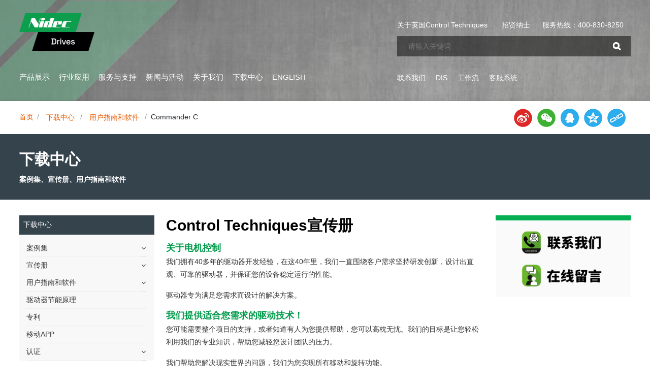

--- FILE ---
content_type: text/css
request_url: https://www.nidec-ct.com/css/site.css?instance=new2023011811125853158&viewType=p&v=1764814888000&siteType=oper
body_size: 869
content:
.s_button1:before{content:"";position:absolute;display:block;transition:all .6s;width:100%;height:0;border-radius:50%;left:50%;top:50%;padding-top:100%;transform:translateX(-50%) translateY(-50%)}.s_button1:hover:before{animation:style1 .75s;z-index:1}@keyframes style1{0%{background:rgba(0,0,0,.25);transform:translateX(-50%) translateY(-50%) scale(0)}to{background:0 0;transform:translateX(-50%) translateY(-50%) scale(1)}}.s_button4::after{opacity:1;width:0}.s_button4:hover::after{width:100%;background-color:#409ef4}.s_title{font-size:16px;color:#333;line-height:1}.s_button1:hover{color:#fff;border-top-left-radius:20px;border-top-right-radius:20px;border-bottom-left-radius:20px;border-bottom-right-radius:20px;border-style:solid;background-color:#00af52;border-width:1px;border-color:#00af52}.s_summary{font-size:14px;color:#666;line-height:1.5}.s_button1{border-top-left-radius:20px;border-top-right-radius:20px;border-bottom-left-radius:20px;border-bottom-right-radius:20px;color:#787878;font-size:14px;position:relative;overflow:hidden;background-color:rgba(255,255,255,0);border-style:solid;border-width:1px;border-color:#dfdfdf}.s_button5{background-color:#f6f6f6;font-size:18px;color:#010101;border-style:none;border-top-left-radius:0;border-top-right-radius:0;border-bottom-left-radius:0;border-bottom-right-radius:0;transition:all .3s;text-align:left}.s_subtitle{color:#222;font-size:28px;font-weight:700;line-height:1}.s_templatetitle{font-size:16px;color:#333}.s_templatesum{font-size:14px;color:#666}.s_body{font-size:12px;color:#f56c6c;line-height:1.5}.s_link{font-size:14px;color:#666;line-height:2}.s_list{background-color:rgba(255,255,255,0)}.s_item{background-color:#000}.s_comp{background-color:#fffef8}.s_tmpl{background-color:#efefef}.s_tmpl_footer{background-color:#efefef}body{background-color:rgba(255,255,255,0)}.s_button2{background-color:#00af52;font-size:14px;color:#fff;border-style:solid;border-width:1px;border-color:#00af52;border-top-left-radius:10px;border-top-right-radius:10px;border-bottom-left-radius:10px;border-bottom-right-radius:10px;transition:all .3s;text-align:left}.s_button2:hover{background-color:rgba(255,255,255,0);color:#00af52;border-style:solid;border-top-left-radius:10px;border-top-right-radius:10px;border-bottom-left-radius:10px;border-bottom-right-radius:10px;border-color:#00af52;text-align:left}.s_button3{color:#666;border-style:none;position:relative;overflow:hidden;transition:all .3s;border-top-left-radius:0;border-top-right-radius:0;border-bottom-left-radius:0;border-bottom-right-radius:0;font-size:18px;background-color:rgba(255,255,255,0)}.s_button3:hover{background-color:#00af52;color:#fff;border-style:none;border-color:#fff;border-top-left-radius:0;border-top-right-radius:0;border-bottom-left-radius:0;border-bottom-right-radius:0}.s_button4{background-color:#fff;font-size:14px;color:#454545;border-style:solid;border-width:1px;border-color:#dfdfdf;border-top-left-radius:0;border-top-right-radius:0;border-bottom-left-radius:0;border-bottom-right-radius:0;position:relative;overflow:hidden;transition:all .3s}.s_button4:hover{background-color:#fff;font-size:14px;color:#00af52;border-style:solid;border-color:#dfdfdf;border-top-left-radius:0;border-top-right-radius:0;border-bottom-left-radius:0;border-bottom-right-radius:0;border-width:1px}.s_button5:hover{font-size:18px;color:#fff;border-style:none;border-top-left-radius:0;border-top-right-radius:0;border-bottom-left-radius:0;border-bottom-right-radius:0;background-color:#00af52}.s_button6{font-size:14px;color:#fff;border-style:solid;border-width:1px;border-color:#00af52;border-top-left-radius:0;border-top-right-radius:0;border-bottom-left-radius:0;border-bottom-right-radius:0;transition:all .3s;background-color:#00af52}.s_button6:hover{font-size:14px;color:#fff;border-style:solid;border-color:#1f1f1f;border-top-left-radius:0;border-top-right-radius:0;border-bottom-left-radius:0;border-bottom-right-radius:0;background-color:#1f1f1f}.page_a{font-size:14px;color:#8a8a8a;border-style:solid;border-width:1px;border-color:#ebebeb;border-top-left-radius:2px;border-top-right-radius:2px;border-bottom-left-radius:2px;border-bottom-right-radius:2px;font-family:Arial;background-color:rgba(255,255,255,0)}.page_a:hover{color:#409eff;border-color:#409eff;background-color:rgba(255,255,255,0)}.page_a.current{background-color:#222a35;font-size:14px;font-family:Arial;color:#fff;border-style:solid;border-width:0;border-color:#222a35;border-top-left-radius:2px;border-top-right-radius:2px;border-bottom-left-radius:2px;border-bottom-right-radius:2px}.page_a.current:hover{background-color:#474b52;color:#fff;border-color:#409eff}.page_jump{font-size:14px;color:#747474}.page_jump:hover{color:#747474}.page_a.disabled{background-color:#f4f4f5;font-size:14px;color:#c0c4cc;border-style:solid;border-width:1px;border-color:#f4f4f5;border-top-left-radius:2px;border-top-right-radius:2px;border-bottom-left-radius:2px;border-bottom-right-radius:2px}.page_a.disabled:hover{background-color:#f4f4f5;color:#c0c4cc;border-color:#f4f4f5}.page_input{background-color:rgba(255,255,255,0);font-size:14px;color:#606266;border-style:solid;border-width:1px;border-color:#ebebeb;border-top-left-radius:2px;border-top-right-radius:2px;border-bottom-left-radius:2px;border-bottom-right-radius:2px}.page_input:hover{background-color:rgba(255,255,255,0);color:#606266;border-color:#409eff}

--- FILE ---
content_type: text/css
request_url: https://www.nidec-ct.com/css/Download_list_009f88abe6620f5b95e6dc9241ba28c6.min.css?instance=new2023011811125853158&viewType=p&v=1764814888000&siteType=oper
body_size: 8783
content:
/* pre css */
#c_grid-116273709439191 .p_gridbox::after{content:'';clear:left;display:block}#c_grid-116273709439191 > div > .p_gridbox{width:100%;overflow:hidden;position:static}#c_grid-116273709439191 > div > .p_gridCell{float:left;position:static}#c_grid-116273709439191 > .p_gridbox.signal{min-height:inherit}#c_grid-116273709439191 > .p_gridbox.signal > .p_gridCell{min-height:inherit !important}#c_grid-116273709439191{margin-left:auto;margin-right:auto;width:100%}@media screen and (max-width:768px){#c_grid-116273709439191 > .p_gridbox > .p_gridCell:nth-child(1n + 1){width:100%;margin-left:0%;margin-right:0%;margin-top:0rem;margin-bottom:0rem;clear:left}}@media screen and (min-width: 769px){#c_grid-116273709439191 > .p_gridbox > .p_gridCell:nth-child(1n + 1){width:100%;margin-left:0%;margin-right:0%;margin-top:0rem;margin-bottom:0rem;clear:left}}@media screen and (max-width: 1024px) and (min-width: 769px){#c_grid-116273709439191 > .p_gridbox > .p_gridCell:nth-child(1n + 1){width:100%;margin-left:0%;margin-right:0%;margin-top:0rem;margin-bottom:0rem;clear:left}}#c_navigation_119-1676705710029 .e_text-45{line-height:normal;font_radio:2;display-radio:1;font-size:14px;color:rgba(255,255,255,1);transition-property:all;transition-radio:hover;transition-timing-function:cubic-bezier(0,0,1,1)}#c_navigation_119-1676705710029 .e_text-44{line-height:normal;font_radio:2;display-radio:1;font-size:14px;color:rgba(255,255,255,1);margin-right:20px;transition-property:all;transition-radio:hover;transition-timing-function:cubic-bezier(0,0,1,1)}#c_navigation_119-1676705710029 .e_text-43{line-height:normal;font_radio:2;display-radio:1;font-size:14px;color:rgba(255,255,255,1);margin-right:20px;transition-property:all;transition-radio:hover;transition-timing-function:cubic-bezier(0,0,1,1)}#c_navigation_119-1676705710029 .e_text-42{line-height:normal;font_radio:2;display-radio:1;font-size:14px;color:rgba(255,255,255,1);margin-right:20px;transition-property:all;transition-radio:hover;transition-duration:s;transition-timing-function:cubic-bezier(0,0,1,1)}#c_navigation_119-1676705710029{position:static;width:auto;top:0px;right:auto;bottom:auto;left:50%;z-index:auto;transform:none;inset:none;content:"tc";height:auto;min-height:0px;max-width:none;min-width:0px;max-height:none;margin-top:0px;margin-right:0px;margin-bottom:0px;margin-left:0px;padding-top:0px;padding-right:0px;padding-bottom:0px;padding-left:0px;display-radio:1;background-fill-value:background-image;background-image:url(https://omo-oss-image1.thefastimg.com/portal-saas/new2023011811125853158/cms/image/ce40c51c-c3e2-4cd6-bcb6-8a51f2244692.jpg);background-repeat:no-repeat}#c_navigation_119-1676705710029 .e_container-2{display:flex;flex-wrap:wrap;flex-direction:row;width:100%;padding-top:25px;padding-bottom:25px}#c_navigation_119-1676705710029 .e_container-2 > .p_item{flex:1;max-width:100%;max-height:100%}#c_navigation_119-1676705710029 .e_container-2 .cbox-2-1{flex:0 0 50}#c_navigation_119-1676705710029 .e_container-2 .cbox-2-0{border-left-style:solid;border-left-width:1px;border-left-color:rgba(102,102,102,1)}#c_navigation_119-1676705710029 .e_image-3{overflow:hidden;max-width:26px;margin-right:auto;margin-left:auto;margin-top:2px}#c_navigation_119-1676705710029 .e_image-3 img{width:100%;height:100%;object-fit:contain}#c_navigation_119-1676705710029 .e_navigationA-4 .p_level2Box,#c_navigation_119-1676705710029 .e_navigationA-4 .p_level3Box{display:none;height:auto}#c_navigation_119-1676705710029 .e_navigationA-4 .p_iconBox{height:45px;width:45px;background:rgb(0 0 0 / 10%);margin:0px 15px 0 0;display:flex;flex-direction:column;justify-content:center}#c_navigation_119-1676705710029 .e_navigationA-4 .p_openIcon,#c_navigation_119-1676705710029 .e_navigationA-4 .p_closeIcon{width:100%;height:23px}#c_navigation_119-1676705710029 .e_navigationA-4 .p_navButton{display:none}#c_navigation_119-1676705710029 .e_container-5{display:flex;flex-wrap:wrap;flex-direction:row;margin-right:120px;margin-top:20px}#c_navigation_119-1676705710029 .e_container-5 .p_item{flex:1;max-width:100%}#c_navigation_119-1676705710029 .e_container-5 .cbox-5-0{flex:0 0 auto}#c_navigation_119-1676705710029 .e_container-5 .cbox-5-1{flex:0 0 auto}#c_navigation_119-1676705710029 .e_text-6{font_radio:2;margin-left:0px;margin-right:auto;font-size:28px;font-weight:bold;color:rgba(255,153,102,1)}#c_navigation_119-1676705710029 .e_image-7{overflow:hidden;max-width:65px;margin-right:5px}#c_navigation_119-1676705710029 .e_image-7 img{width:100%;height:100%;object-fit:contain}#c_navigation_119-1676705710029 .e_container-16{display:flex;flex-wrap:wrap;flex-direction:row;width:100%;padding-top:25px;padding-bottom:25px}#c_navigation_119-1676705710029 .e_container-16 > .p_item{flex:1;max-width:100%;max-height:100%}#c_navigation_119-1676705710029 .e_container-16 .cbox-16-1{flex:0 0 50}#c_navigation_119-1676705710029 .e_container-16 .cbox-16-0{border-left-style:solid;border-left-width:1px;border-left-color:rgba(102,102,102,1)}#c_navigation_119-1676705710029 .e_image-17{overflow:hidden;max-width:26px;margin-right:auto;margin-left:auto;margin-top:2px}#c_navigation_119-1676705710029 .e_image-17 img{width:100%;height:100%;object-fit:contain}#c_navigation_119-1676705710029 .e_container-18{display:flex;flex-wrap:wrap;flex-direction:row;margin-right:120px;margin-top:20px}#c_navigation_119-1676705710029 .e_container-18 .p_item{flex:1;max-width:100%}#c_navigation_119-1676705710029 .e_container-18 .cbox-18-0{flex:0 0 auto}#c_navigation_119-1676705710029 .e_container-18 .cbox-18-1{flex:0 0 auto}#c_navigation_119-1676705710029 .e_text-19{font_radio:2;margin-left:0px;margin-right:auto;font-size:28px;font-weight:bold;color:rgba(255,153,102,1)}#c_navigation_119-1676705710029 .e_image-20{overflow:hidden;max-width:65px;margin-right:5px}#c_navigation_119-1676705710029 .e_image-20 img{width:100%;height:100%;object-fit:contain}#c_navigation_119-1676705710029 .e_container-21{display:flex;flex-wrap:wrap;flex-direction:row;max-width:1800px;margin-left:auto;margin-right:auto;width:94%;display-radio:flex;margin-top:0px;margin-bottom:0px;padding-top:20px;padding-bottom:20px}#c_navigation_119-1676705710029 .e_container-21 .p_item{flex:1;max-width:100%;display-radio:1}#c_navigation_119-1676705710029 .e_container-21 .cbox-21-0{flex:0 0 auto;align-self:center}#c_navigation_119-1676705710029 .e_container-21 .cbox-21-2{flex:0 0 100px;margin-right:0px;margin-left:auto}#c_navigation_119-1676705710029 .e_container-21 .cbox-21-1{margin-right:auto;align-self:center}#c_navigation_119-1676705710029 .e_container-24{display:flex;flex-wrap:wrap;flex-direction:row;margin-right:auto;display-radio:flex;padding-top:0px;padding-bottom:0px;max-width:none;width:auto;margin-top:0px;margin-bottom:10px}#c_navigation_119-1676705710029 .e_container-24 .p_item{flex:1;max-width:100%}#c_navigation_119-1676705710029 .e_container-24 .cbox-24-0{flex:0 0 auto;align-self:center}#c_navigation_119-1676705710029 .e_container-24 .cbox-24-1{flex:0 0 auto}#c_navigation_119-1676705710029 .e_image-26{overflow:hidden;max-width:148px;margin-right:auto;min-width:0px;margin-bottom:40px;display-radio:1;margin-top:6px;max-height:none}#c_navigation_119-1676705710029 .e_image-26 img{width:100%;height:100%;object-fit:contain}.havestatic > div,.havestatic > div[class*="cbox-"]{position:static !important}#c_navigation_119-1676705710029 .e_container-31{display:flex;flex-wrap:wrap;flex-direction:row;display-radio:flex;margin-right:0px;margin-left:auto;width:auto;max-width:460px}#c_navigation_119-1676705710029 .e_container-31 > .p_item{flex:1;max-width:100%;max-height:100%}#c_navigation_119-1676705710029 .e_search-36{display:flex;background-color:rgba(0,0,0,.5);height:40px;background_radio:1;display-radio:flex;margin-bottom:34px}#c_navigation_119-1676705710029 .e_search-36 .p_inputCon{flex-grow:1;padding:0 20px;overflow:hidden}#c_navigation_119-1676705710029 .e_search-36 .p_selectCon{flex:0 0 120px;max-width:30%}#c_navigation_119-1676705710029 .e_search-36 .p_btnCon{flex:0 0 100px;max-width:12%}#c_navigation_119-1676705710029 .e_search-36 .p_input{width:100%;height:100%;line-height:38px;border:none;background-color:rgb(0 0 0 / 0%);color:#fff}#c_navigation_119-1676705710029 .e_search-36 .p_btn{padding:0;width:100%;height:100%;font-size:14px;line-height:38px;overflow:hidden;border-radius:0px;background:#fff0}#c_navigation_119-1676705710029 .e_search-36 .p_select{height:100%;position:relative;text-align:center;cursor:pointer;color:#999}#c_navigation_119-1676705710029 .e_search-36 .p_current{line-height:38px;overflow:hidden;display:block;height:100%}#c_navigation_119-1676705710029 .e_search-36 .p_current .icon{fill:currentColor;width:14px;height:14px}#c_navigation_119-1676705710029 .e_search-36 .p_selectList{display:none;width:100%;background-color:#fff;border:1px solid #eee;position:absolute;left:0;top:100%;z-index:9;max-height:162px;overflow:auto}#c_navigation_119-1676705710029 .e_search-36 .p_selectItem{line-height:20px;padding:10px 0;cursor:pointer}#c_navigation_119-1676705710029 .e_search-36 .p_selectItem:hover,#c_navigation_119-1676705710029 .e_search-36 .p_selectItem.p_active{background-color:#eee}#c_navigation_119-1676705710029 .p_navCon{display-radio:1}#c_navigation_119-1676705710029 .e_richText-38{font_radio:1;display-radio:1;margin-bottom:10px}#c_navigation_119-1676705710029 .e_navigationA-39 .p_level1Box{display:flex;justify-content:flex-end}#c_navigation_119-1676705710029 .e_navigationA-39 .p_iconBox{height:45px;width:45px;border-radius:4px;display:flex;flex-direction:column;justify-content:center}#c_navigation_119-1676705710029 .e_navigationA-39 .p_openIcon{width:100%;height:36px}#c_navigation_119-1676705710029 .e_navigationA-39 .p_closeIcon{width:100%;height:30px}#c_navigation_119-1676705710029 .e_navigationA-39 .p_navButton{display:none}#c_navigation_119-1676705710029 .e_navigationA-39 .p_level2Box{display:none;height:auto;background:#fff;width:auto;min-width:160px;position:absolute;left:0;top:100%;z-index:99;padding-top:8px !important;padding-bottom:8px !important;box-shadow:2px 2px 2px rgba(0,0,0,.05)}#c_navigation_119-1676705710029 .e_navigationA-39 .p_level3Box{display:none;height:auto;background:#f5f5f5;width:130px;position:absolute;top:0;left:100%;z-index:9;border-radius:5px;border-top-left-radius:0px}#c_navigation_119-1676705710029 .e_navigationA-39 .p_level1Item{position:relative;border:none}#c_navigation_119-1676705710029 .e_navigationA-39 .p_level2Item{position:relative;width:100%}#c_navigation_119-1676705710029 .e_navigationA-39 .p_level3Item{width:100%}#c_navigation_119-1676705710029 .e_navigationA-39 .p_level1Item a{font-size:15px;padding-right:18px;padding-bottom:5px;display:block;text-align:center;color:#fff}#c_navigation_119-1676705710029 .e_navigationA-39 .p_level2Item a{font-size:14px;line-height:25px;display:block;text-align:left;padding:5px 10px;transition:all ease .3s;color:#333}#c_navigation_119-1676705710029 .e_navigationA-39 .p_level2Item a:hover{color:#ea5a00}#c_navigation_119-1676705710029 .e_navigationA-39 .p_menu1Item{display-radio:1;font-size:16px}#c_navigation_119-1676705710029 .e_container-41{display:flex;flex-wrap:wrap;flex-direction:row;width:100%;display-radio:flex}#c_navigation_119-1676705710029 .e_container-41 > .p_item{flex:1;max-width:100%;max-height:100%}#c_navigation_119-1676705710029 .e_container-41 .cbox-41-0{flex:0 0 auto}#c_navigation_119-1676705710029 .e_container-41 .cbox-41-1{flex:0 0 auto}#c_navigation_119-1676705710029 .e_container-41 .cbox-41-2{flex:0 0 auto}#c_navigation_119-1676705710029 .e_container-41 .cbox-41-3{flex:0 0 auto}p.p_menu1Item.js_editor_click:hover a{color:rgba(255,255,255,0.8)}#c_navigation_119-1676705710029 .e_text-42:hover{display-radio:1;color:rgba(255,255,255,0.8)}#c_navigation_119-1676705710029 .e_text-43:hover{display-radio:1;color:rgba(255,255,255,0.8)}#c_navigation_119-1676705710029 .e_text-44:hover{display-radio:1;color:rgba(255,255,255,0.8)}#c_navigation_119-1676705710029 .e_text-45:hover{display-radio:1;color:rgba(255,255,255,0.8)}@media screen and (max-width:768px){#c_navigation_119-1676705710029 .e_container-2{display:none}#c_navigation_119-1676705710029 .e_navigationA-4 .p_navButton{display:flex;justify-content:flex-end;padding:18px 0}#c_navigation_119-1676705710029 .e_navigationA-4 .p_level1Box{display:none;height:calc(100vh - 80px);position:fixed;top:80px;left:0;right:0;background:#fbfbfb;padding:15px;z-index:99}#c_navigation_119-1676705710029 .e_navigationA-4 .p_level2Box,#c_navigation_119-1676705710029 .e_navigationA-4 .p_level3Box{padding-bottom:20px;padding-top:10px;padding-left:20px}#c_navigation_119-1676705710029 .e_navigationA-4 .p_closeIcon{float:right;display:none}#c_navigation_119-1676705710029 .e_navigationA-4 .p_jtIcon{float:right;transition:0.5s;margin:20px 0;width:40px}#c_navigation_119-1676705710029 .e_navigationA-4 .p_jtHover{transition:0.5s;transform:rotate(90deg)}#c_navigation_119-1676705710029 .e_navigationA-4 .p_level1Item{border-bottom:1px solid rgb(0 0 0 / 5%)}#c_navigation_119-1676705710029 .e_navigationA-4 .p_level1Item a{line-height:60px;font-size:15px}#c_navigation_119-1676705710029 .e_navigationA-4 .p_menuItem{display:flex;justify-content:space-between}#c_navigation_119-1676705710029 .e_navigationA-4 .p_level2Item a{color:rgb(0 0 0 / 40%);line-height:2;transition:all ease .3s}#c_navigation_119-1676705710029 .e_navigationA-4 .p_level2Item a:hover{color:#000}#c_navigation_119-1676705710029 .e_navigationA-4 .p_level2Item .p_jtIcon{margin:5px 0;width:40px}#c_navigation_119-1676705710029 .e_container-16{display:none}#c_navigation_119-1676705710029 .e_container-21 .cbox-21-0{margin-left:0px}.p_haveNav{min-height:auto !important}.p_haveNav.fix{position:fixed !important;z-index:1000;top:0;left:0;right:0;background:#fff}#c_navigation_119-1676705710029{padding-top:10px;padding-bottom:10px;min-height:0px;display-radio:1}#c_navigation_119-1676705710029 .e_container-24 .cbox-24-0{flex:0 0 80%}#c_navigation_119-1676705710029 .e_container-24{display-radio:1;padding-top:0px;padding-bottom:0px;margin-bottom:0px}#c_navigation_119-1676705710029 .e_navigationA-39 .p_level1Box{display:block;width:100%}#c_navigation_119-1676705710029 .e_navigationA-39 .p_iconBox{display:block;display-radio:block;padding-top:8px}#c_navigation_119-1676705710029 .e_navigationA-39 .p_navContent{display:none;padding:20px;height:100%;width:100%;position:fixed;top:0;left:0;background:#fbfbfb;z-index:99}#c_navigation_119-1676705710029 .e_navigationA-39 .p_navButton{display:flex;justify-content:flex-end}#c_navigation_119-1676705710029 .e_navigationA-39 .p_level2Box,.e_navigationA-39 .p_level3Box{padding:0 0 0 30px;background:none}#c_navigation_119-1676705710029 .e_navigationA-39 .p_jtIcon{float:right;transition:0.5s;height:30px;margin-top:10px}#c_navigation_119-1676705710029 .e_navigationA-39 .p_jtHover{transition:0.5s;transform:rotate(90deg)}#c_navigation_119-1676705710029 .e_navigationA-39 .p_level2Box,.e_navigationA-39 .p_level3Box{width:100%;left:0;transform:translateX(0);position:inherit;border-radius:0}#c_navigation_119-1676705710029 .e_navigationA-39 .p_level1Item{border-bottom:1px solid rgb(0 0 0 / 5%);line-height:50px;font-size:14px}#c_navigation_119-1676705710029 .e_navigationA-39 .p_level1Item a,.e_navigationA-39 .p_level2Item a{line-height:50px;font-size:14px;padding:0;display:inline;text-align:left;opacity:1}#c_navigation_119-1676705710029 .e_richText-38{font_radio:1;display-radio:1}#c_navigation_119-1676705710029 .e_container-31{display-radio:1;display:none}.cbox-24-0.p_item{display:flex;flex-direction:row-reverse;align-items:center}#c_navigation_119-1676705710029 .e_navigationA-39 .p_openIcon{color:#fff}#c_navigation_119-1676705710029 .e_container-21{padding-top:0px;padding-bottom:0px;display-radio:1;flex-direction:column}#c_navigation_119-1676705710029 .e_image-26{margin-bottom:10px;margin-top:6px}#c_navigation_119-1676705710029 .e_navigationA-39 .p_level1Item a,.e_navigationA-39 .p_level2Item a{color:#000}}@media screen and (min-width: 769px){#c_navigation_119-1676705710029 .e_navigationA-4 .p_level1Box{display:flex;justify-content:flex-end}#c_navigation_119-1676705710029 .e_navigationA-4 .p_level2Item,#c_navigation_119-1676705710029 .e_navigationA-4 .p_level3Item{width:100%}#c_navigation_119-1676705710029 .e_navigationA-4 .p_level1Item{position:relative;border:none}#c_navigation_119-1676705710029 .e_navigationA-4 .p_level2Box{width:160px;position:absolute;left:50%;top:100%;z-index:99;transform:translateX(-50%);border-bottom-left-radius:5px;border-bottom-right-radius:5px;padding:15px 0;background:#fff}#c_navigation_119-1676705710029 .e_navigationA-4 .p_level2Item{position:relative}#c_navigation_119-1676705710029 .e_navigationA-4 .p_level3Box{width:130px;position:absolute;top:0;left:100%;z-index:9;background:#f5f5f5;padding:15px 0;border-radius:5px;border-top-left-radius:0px}#c_navigation_119-1676705710029 .e_navigationA-4 p:hover{color:#409EFF}#c_navigation_119-1676705710029 .e_navigationA-4 .p_jtIcon{transform:rotate(90deg);color:#cdcdcd;display:none}#c_navigation_119-1676705710029 .e_navigationA-4 .p_level1Item:hover .p_jtIcon{transition:0.5s;color:#409eff !important}#c_navigation_119-1676705710029 .e_navigationA-4 .p_level2Item .p_jtIcon{display:none}#c_navigation_119-1676705710029 .e_navigationA-4 .p_iconBox{display:none}#c_navigation_119-1676705710029 .e_navigationA-4 .p_level1Item a{font-size:16px;padding:0 20px;line-height:80px;display:block;text-align:center}#c_navigation_119-1676705710029 .e_navigationA-4 .p_level2Item a{font-size:15px;padding:0 20px;line-height:35px;display:block;text-align:center;opacity:.6;transition:all ease .3s}#c_navigation_119-1676705710029 .e_navigationA-4 .p_level2Item a:hover{opacity:1}.p_haveNav{min-height:auto !important}#c_navigation_119-1676705710029 .e_navigationA-39 .p_jtIcon{transform:rotate(90deg);display:none}#c_navigation_119-1676705710029 .e_navigationA-39 .p_level2Item .p_jtIcon{display:none}#c_navigation_119-1676705710029 .e_navigationA-39 .p_iconBox{display:none}}#c_static_001-16774846519090{min-height:0px;display-radio:1}#c_static_001-16774846519090 .e_html-1{min-height:0px;display-radio:1;background_radio:1}@media screen and (max-width:768px){}@media screen and (min-width: 769px){}@media screen and (max-width: 1024px) and (min-width: 769px){}#c_grid-116273709439190 .p_gridbox::after{content:'';clear:left;display:block}#c_grid-116273709439190 > div > .p_gridbox{width:100%;overflow:hidden;position:static}#c_grid-116273709439190 > div > .p_gridCell{float:left;position:static}#c_grid-116273709439190 > .p_gridbox.signal{min-height:inherit}#c_grid-116273709439190 > .p_gridbox.signal > .p_gridCell{min-height:inherit !important}#c_grid-116273709439190{margin-left:auto;margin-right:auto;width:100%}@media screen and (max-width:768px){#c_grid-116273709439190 > .p_gridbox > .p_gridCell:nth-child(1n + 1){width:100%;margin-left:0%;margin-right:0%;margin-top:0rem;margin-bottom:0rem;clear:left}}@media screen and (min-width: 769px){#c_grid-116273709439190 > .p_gridbox > .p_gridCell:nth-child(1n + 1){width:100%;margin-left:0%;margin-right:0%;margin-top:0rem;margin-bottom:0rem;clear:left}}@media screen and (max-width: 1024px) and (min-width: 769px){#c_grid-116273709439190 > .p_gridbox > .p_gridCell:nth-child(1n + 1){width:100%;margin-left:0%;margin-right:0%;margin-top:0rem;margin-bottom:0rem;clear:left}}#c_static_001-1646277942665{min-height:0px;display-radio:1;background-fill-value:background-color;padding-top:0px;background-color:rgba(77,77,79,1)}#c_static_001-1646277942665 .e_container-1{display:flex;flex-wrap:wrap;flex-direction:row;width:100%;display-radio:flex;padding-top:0px;padding-bottom:0px;max-width:none;padding-left:0px;margin-left:auto;margin-right:auto;margin-top:0px;position:relative;border-top-style:none}#c_static_001-1646277942665 .e_container-1 > .p_item{flex:1;max-width:100%;max-height:100%}#c_static_001-1646277942665 .e_container-5{display:flex;flex-wrap:wrap;flex-direction:row;width:94%;display-radio:flex;margin-left:auto;margin-right:auto;margin-bottom:0px;padding-top:30px;padding-bottom:50px;border-bottom-style:solid;border-bottom-width:1px;border-bottom-color:rgba(255,255,255,0.15);max-width:1800px}#c_static_001-1646277942665 .e_container-5 > .p_item{flex:1;max-width:100%;max-height:100%}#c_static_001-1646277942665 .e_container-5 .cbox-5-0{flex:0 0 100%;padding-right:5%}#c_static_001-1646277942665 .e_container-5 .cbox-5-1{flex:0 0 30%}#c_static_001-1646277942665 .e_container-1 .p_item{display-radio:1}#c_static_001-1646277942665 .e_container-5 .cbox-5-2{flex:0 0 15%}#c_static_001-1646277942665 .e_container-5 .p_item{display-radio:1}.yx_More{position:Absolute;top:0px;left:0px;width:100%;height:100%}.yx_KfBox{position:fixed;width:48px;right:5px;bottom:30%;z-index:999;border:0px solid #e0e0e0;border-bottom:0}.yx_KfList{width:48px;height:48px;background:var(--wy_Color);position:relative;color:#fff;text-align:center;margin-bottom:5px;transition:all .3s;cursor:pointer;border-radius:4px;line-height:45px;list-style:none}.yx_Me{bottom:0px !important}.hideBox{bottom:-100%;transition:all 0.6s ease}.yx_Up_Button{background:#000}.yx_xf_icon{font-size:24px;color:#fafafa;position:absolute;top:50%;transform:translateY(-50%) rotate(0deg);right:-12px}.yx_TelBoxBig{width:450px;background:#fafafa;border:1px solid #eee;border-top:2px solid var(--wy_Color);position:absolute;right:150px;top:50%;display:flex;align-items:center;justify-content:center;opacity:0;visibility:hidden;transform:translateY(-50%);transition:all 0.6s ease;padding:15px 24px}.yx_TelBox{width:100%;text-align:left}.yx_TelBox dl{display:flex;align-items:center;border-bottom:1px solid #eee;padding-bottom:12px}.yx_TelBox dl dt{font-size:30px;color:#666;margin-right:18px}.yx_TelBox dl dd span{font-size:var(--wy_FSSix);color:#333333}.yx_TelBox dl dd p{font-size:14px;color:#999;line-height:24px}.yx_Tel{padding-top:14px}.yx_Tel p{font-size:14px;color:#999;line-height:24px;display:flex;align-items:center}.yx_Tel .yx_TelCon{display:flex;flex-wrap:wrap}.yx_Tel .yx_TelCon p{width:50%}.yx_Tel .yx_TelCon .e_icon{font-size:18px;color:#666;padding-right:14px}.yx_Tel .yx_TelCon a{font-size:14px;color:#333;margin-right:24px}.yx_KfList i{font-size:30px;color:#fff;line-height:48px}.yx_Kf_Rwm .ewBox.son{width:110px;background:#fafafa;border:1px solid #eee;color:#363636;text-align:center;position:absolute;background-size:cover;right:150px;top:50%;display:flex;align-items:center;justify-content:space-around;opacity:0;visibility:hidden;transform:translateY(-50%);transition:all 0.6s ease}.yx_Email{width:240px;border-radius:4px;background:var(--wy_Color);line-height:48px;right:140px;opacity:0;top:0;position:absolute;visibility:hidden}.yx_QQ{width:240px;border-radius:4px;background:var(--wy_Color);line-height:48px;right:140px;opacity:0;top:0;position:absolute;visibility:hidden}.yx_Kf_Rwm .ewBox img{width:auto;max-width:100px;margin:5px 0;height:auto}.yx_KfList:hover .son{transition:all 0.6s ease;opacity:1 !important;right:56px !important;visibility:visible !important}#c_static_001-1646277942665 .e_container-81{display:flex;flex-wrap:wrap;flex-direction:row;width:100%;display-radio:flex;background-fill-value:background-image;background:linear-gradient(rgba(210,210,210,.5),rgba(210,210,210,.5)),url(https://omo-oss-image1.thefastimg.com/portal-saas/new2023011811125853158/cms/image/9b579f69-1772-4d80-b63b-ef587560c339.jpg);background-size:100% 100%}#c_static_001-1646277942665 .e_container-81 > .p_item{flex:1;max-width:100%;max-height:100%}#c_static_001-1646277942665 .e_container-82{display:flex;flex-wrap:wrap;flex-direction:row;width:94%;display-radio:flex;max-width:1800px;margin-left:auto;margin-right:auto;margin-top:30px;margin-bottom:30px}#c_static_001-1646277942665 .e_container-82 > .p_item{flex:1;max-width:100%;max-height:100%}#c_static_001-1646277942665 .e_bottomNav-98 span{overflow:hidden;text-overflow:ellipsis;display:-webkit-box;-webkit-line-clamp:1;-webkit-box-orient:vertical}#c_static_001-1646277942665 .e_bottomNav-98 .p_level1Item{width:auto;max-width:255px;position:relative}#c_static_001-1646277942665 .e_bottomNav-98 .p_level1Item:last-child{display:none}#c_static_001-1646277942665 .e_bottomNav-98 .p_level3Box{display:none}#c_static_001-1646277942665 .e_bottomNav-98 .p_menu1Item{display-radio:1;color:#fff;line-height:30px;margin-bottom:8px;font-size:16px}#c_static_001-1646277942665 .e_bottomNav-98 .p_menu2Item{display-radio:1;font-size:14px;color:#fff;line-height:1.8}#c_static_001-1646277942665 .e_bottomNav-98 .p_menu2Item a:hover{color:var(--wy_Color)}#c_static_001-1646277942665 .e_bottomNav-98 .db_tel{display:block;font-family:"Barlow-SemiBold";font-size:var(--wy_FSTwo);color:var(--wy_Color);margin-bottom:20px}#c_static_001-1646277942665 .e_bottomNav-98{display-radio:1;font_radio:1;max-width:none;width:100%;margin-top:0px;margin-bottom:0px}#c_static_001-1646277942665 .e_container-103{display:flex;flex-wrap:wrap;flex-direction:row;width:100%;display-radio:flex}#c_static_001-1646277942665 .e_container-103 > .p_item{flex:1;max-width:100%;max-height:100%}#c_static_001-1646277942665 .e_image-104{overflow:hidden;display-radio:1;max-width:180px;margin-bottom:24px}#c_static_001-1646277942665 .e_image-104 img{width:100%;height:100%;object-fit:contain}#c_static_001-1646277942665 .e_richText-105{font_radio:1;display-radio:1}#c_static_001-1646277942665 .e_container-103 .cbox-103-1{flex:0 0 50%;align-self:center}#c_static_001-1646277942665 .e_container-103 .cbox-103-0{align-self:center}#c_static_001-1646277942665 .e_container-113{display:flex;flex-wrap:wrap;flex-direction:row;width:100%;display-radio:flex;justify-content:flex-end}#c_static_001-1646277942665 .e_container-113 > .p_item{flex:1;max-width:100%;max-height:100%}#c_static_001-1646277942665 .e_container-116{display:flex;flex-wrap:wrap;flex-direction:row;width:100%;display-radio:flex;margin-top:20px;justify-content:flex-end}#c_static_001-1646277942665 .e_container-116 > .p_item{flex:1;max-width:100%;max-height:100%}#c_static_001-1646277942665 .e_image-117{overflow:hidden;display-radio:1;width:auto;height:36px;margin-left:auto;margin-right:10px}#c_static_001-1646277942665 .e_image-117 img{width:100%;height:100%;object-fit:contain}#c_static_001-1646277942665 .e_image-118{overflow:hidden;display-radio:1;height:36px;margin-left:10px;margin-right:10px}#c_static_001-1646277942665 .e_image-118 img{width:100%;height:100%;object-fit:contain}#c_static_001-1646277942665 .e_image-119{overflow:hidden;display-radio:1;height:36px;margin-left:10px;margin-right:10px}#c_static_001-1646277942665 .e_image-119 img{width:100%;height:100%;object-fit:contain}#c_static_001-1646277942665 .e_image-120{overflow:hidden;display-radio:1;height:36px;margin-left:10px;margin-right:10px}#c_static_001-1646277942665 .e_image-120 img{width:100%;height:100%;object-fit:contain}#c_static_001-1646277942665 .e_image-121{overflow:hidden;display-radio:1;height:36px;margin-left:10px;margin-right:10px}#c_static_001-1646277942665 .e_image-121 img{width:100%;height:100%;object-fit:contain}#c_static_001-1646277942665 .e_image-122{overflow:hidden;display-radio:1;height:36px;margin-right:10px}#c_static_001-1646277942665 .e_image-122 img{width:100%;height:100%;object-fit:contain}#c_static_001-1646277942665 .e_image-123{overflow:hidden;display-radio:1;height:36px;margin-left:10px;margin-right:10px}#c_static_001-1646277942665 .e_image-123 img{width:100%;height:100%;object-fit:contain}#c_static_001-1646277942665 .e_image-124{overflow:hidden;display-radio:1;height:36px;margin-left:10px;margin-right:10px}#c_static_001-1646277942665 .e_image-124 img{width:100%;height:100%;object-fit:contain}#c_static_001-1646277942665 .e_image-125{overflow:hidden;display-radio:1;height:36px;margin-left:10px}#c_static_001-1646277942665 .e_image-125 img{width:100%;height:100%;object-fit:contain}#c_static_001-1646277942665 .e_container-113 .cbox-113-0{flex:0 0 auto}#c_static_001-1646277942665 .e_container-113 .cbox-113-1{flex:0 0 auto}#c_static_001-1646277942665 .e_container-113 .cbox-113-2{flex:0 0 auto}#c_static_001-1646277942665 .e_container-113 .cbox-113-3{flex:0 0 auto}#c_static_001-1646277942665 .e_container-113 .cbox-113-4{flex:0 0 auto}#c_static_001-1646277942665 .e_image-127{overflow:hidden;display-radio:1;height:36px;margin-left:10px}#c_static_001-1646277942665 .e_image-127 img{width:100%;height:100%;object-fit:contain}#c_static_001-1646277942665 .e_container-113 .cbox-113-5{flex:0 0 auto}#c_static_001-1646277942665 .e_container-116 .cbox-116-4{flex:0 0 auto}#c_static_001-1646277942665 .e_container-116 .cbox-116-1{flex:0 0 auto}#c_static_001-1646277942665 .e_container-116 .cbox-116-2{flex:0 0 auto}#c_static_001-1646277942665 .e_container-116 .cbox-116-3{flex:0 0 auto}#c_static_001-1646277942665 .e_container-116 .cbox-116-0{flex:0 0 auto}#c_static_001-1646277942665 .e_container-128{display:flex;flex-wrap:wrap;flex-direction:row;width:auto;display-radio:flex}#c_static_001-1646277942665 .e_container-128 > .p_item{flex:1;max-width:100%;max-height:100%}#c_static_001-1646277942665 .e_image-129{overflow:hidden;display-radio:1;max-width:98px;margin-left:auto;margin-right:auto}#c_static_001-1646277942665 .e_image-129 img{width:100%;height:100%;object-fit:contain}#c_static_001-1646277942665 .e_text-130{line-height:2;font_radio:2;display-radio:1;text-align:center;color:rgba(255,255,255,1);font-size:14px}#c_static_001-1646277942665 .e_container-82 .cbox-82-0{align-self:center}#c_static_001-1646277942665 .e_container-82 .cbox-82-1{align-self:center}#c_static_001-1646277942665 .e_container-152{display:flex;flex-wrap:wrap;flex-direction:row;width:100%;display-radio:flex;background-fill-value:background-color}#c_static_001-1646277942665 .e_container-152 > .p_item{flex:1;max-width:100%;max-height:100%}#c_static_001-1646277942665 .e_line-172{display-radio:1;border-top-style:solid;border-top-width:20px;border-top-color:rgba(0,0,0,1);width:auto;max-width:none;min-width:0px;height:auto;max-height:none;min-height:0px;padding-top:0px;padding-bottom:0px;margin-top:0px;margin-bottom:0px}#c_static_001-1646277942665 .e_text-173{line-height:normal;font_radio:2;display-radio:1;font-size:14px;color:rgba(255,255,255,1);padding-left:25px;background-fill-value:background-image;background-image:url(https://omo-oss-image1.thefastimg.com/portal-saas/new2023011811125853158/cms/image/02ef95fc-e906-4a8f-ab44-543da59b0eee.png);background-repeat:no-repeat;background-position:center left;background-size:20px}#c_static_001-1646277942665 .e_provider-174{text-align:center}#c_static_001-1646277942665 .e_credible-175 .img1{width:auto;height:auto;max-width:80px}#c_static_001-1646277942665 .e_credible-175 .img2{width:auto;height:auto;max-width:80px}#c_static_001-1646277942665 .e_credible-175 .img3{width:auto;height:auto;max-width:80px}#c_static_001-1646277942665 .e_credible-175 .img4{width:auto;height:auto;max-width:80px}#c_static_001-1646277942665 .e_credible-175 .img5{width:auto;height:auto;max-width:80px}#c_static_001-1646277942665 .e_image-176{overflow:hidden}#c_static_001-1646277942665 .e_image-176 img{width:100%;height:100%;object-fit:contain}@media screen and (max-width:768px){#c_static_001-1646277942665 .e_container-5{display-radio:1;flex-direction:column;display:none}#c_static_001-1646277942665 .e_container-5 .cbox-5-0{flex:0 0 100%}#c_static_001-1646277942665 .e_container-5 .cbox-5-1{flex:0 0 100%}#c_static_001-1646277942665 .e_container-1{display-radio:none}#c_static_001-1646277942665{display-radio:1;padding-top:0px}#c_static_001-1646277942665 .e_bottomNav-98 .p_level1Box{display:flex}#c_static_001-1646277942665 .e_bottomNav-98 .p_jtIcon{display:none;width:auto;height:auto;max-width:20px;font-size:inherit;transition:0.5s;margin:0}#c_static_001-1646277942665 .e_bottomNav-98 .p_menu1Item,.e_bottomNav-98 .p_menu2Item{display:flex;justify-content:space-between}#c_static_001-1646277942665 .e_bottomNav-98 .p_level1Box ul{display:none}#c_static_001-1646277942665 .e_bottomNav-98 .p_jtIcon.active{transform:rotateZ(90deg)}#c_static_001-1646277942665 .e_bottomNav-98 a{display:flex;flex-direction:column;justify-content:center}#c_static_001-1646277942665 .e_bottomNav-98 .p_level1Item{padding:0}#c_static_001-1646277942665 .e_bottomNav-98 .p_menu2Item svg{opacity:.5}#c_static_001-1646277942665 .e_bottomNav-98{display:none}#c_static_001-1646277942665 .e_container-103{display:flex;flex-wrap:wrap;flex-direction:column;width:100%;display-radio:flex}#c_static_001-1646277942665 .e_container-82{display:flex;flex-wrap:wrap;flex-direction:column;width:94%;display-radio:flex;max-width:1800px;margin-left:auto;margin-right:auto;margin-top:30px;margin-bottom:30px}#c_static_001-1646277942665 .e_richText-105{font_radio:1;display-radio:1;margin-bottom:30px}#c_static_001-1646277942665 .e_container-128{display-radio:1;margin-bottom:30px;margin-right:auto;margin-left:auto}#c_static_001-1646277942665 .e_image-129{display-radio:1}#c_static_001-1646277942665 .e_provider-174{display:none}}@media screen and (min-width: 769px){#c_static_001-1646277942665 .e_bottomNav-98 .p_level1Box{display:flex;flex-direction:row;flex-wrap:wrap;justify-content:space-between}#c_static_001-1646277942665 .e_bottomNav-98 .p_jtIcon{display:none}#c_static_001-1646277942665 .e_provider-174{display:none}}@media screen and (max-width: 1024px) and (min-width: 769px){}#c_static_001-16686489557930{min-height:0px;display-radio:1;background:#fff;box-shadow:0px 0px 10px rgba(0,0,0,.1);border-bottom:1px solid #ddd}#c_static_001-16686489557930 .e_container-7{display:flex;flex-wrap:wrap;flex-direction:row;width:100%;display-radio:flex;background-color:rgba(53,67,77,1)}#c_static_001-16686489557930 .e_container-7 > .p_item{flex:1;max-width:100%;max-height:100%}#c_static_001-16686489557930 .e_text-8{line-height:normal;font_radio:2;display-radio:1;font-size:30px;color:rgba(255,255,255,1);max-width:1800px;width:94%;margin-left:auto;margin-right:auto;margin-top:30px;margin-bottom:10px;font-weight:bold}#c_static_001-16686489557930 .e_text-9{line-height:normal;font_radio:2;display-radio:1;font-size:14px;color:rgba(255,255,255,1);max-width:1800px;width:94%;margin-left:auto;margin-right:auto;margin-top:0px;margin-bottom:30px;font-weight:bold}#c_static_001-16686489557930 .e_container-11{display:flex;flex-wrap:wrap;flex-direction:row;width:94%;display-radio:flex;max-width:1800px;margin-left:auto;margin-right:auto}#c_static_001-16686489557930 .e_container-11 > .p_item{flex:1;max-width:100%;max-height:100%}#c_static_001-16686489557930 .e_container-11 .cbox-11-0{flex:0 0 70%;align-self:center}#c_static_001-16686489557930 .e_container-11 .cbox-11-1{flex:0 0 30%;align-self:center}#c_static_001-16686489557930 .e_websiteShare-12{float:right;background_radio:1;display-radio:1}#c_static_001-16686489557930 .e_websiteShare-12 .p_share a{display:inline-block;margin-right:10px}#c_static_001-16686489557930 .e_websiteShare-12 .p_img{width:36px}#c_static_001-16686489557930 .e_breadcrumb-13 .p_breadcrumbItem{position:relative;margin-right:4px}#c_static_001-16686489557930 .e_breadcrumb-13 .icon{width:12px;height:12px}#c_static_001-16686489557930 .e_breadcrumb-13 .p_breadcrumbItem:not(:first-child){padding:0 3px 0 15px}#c_static_001-16686489557930 .e_breadcrumb-13 .p_breadcrumbItem:not(:first-child)::before{content:'/';position:absolute;left:3px;color:#999}#c_static_001-16686489557930 .e_breadcrumb-13 .p_breadcrumb{display:flex}#c_static_001-16686489557930 .e_breadcrumb-13 .p_showTitle{position:relative;display:flex;align-items:center;padding-left:5px;border:1px solid transparent}#c_static_001-16686489557930 .e_breadcrumb-13 .siblings::after{content:'/';display:flex;justify-content:center;align-items:center;width:20px;height:20px;transform:rotateZ(90deg);cursor:pointer;color:#ccc}#c_static_001-16686489557930 .e_breadcrumb-13 .siblings.active{border:1px solid #dee2e6}#c_static_001-16686489557930 .e_breadcrumb-13 .siblings.active::after{transform:rotateZ(-90deg)}#c_static_001-16686489557930 .e_breadcrumb-13 .p_slide{position:absolute;left:18px;min-width:100%;padding:5px;display:none;z-index:999}#c_static_001-16686489557930 .e_breadcrumb-13 .p_sibling{display:block;width:100%;white-space:nowrap;text-overflow:ellipsis;overflow:hidden}#c_static_001-16686489557930 .e_breadcrumb-13{background_radio:1;display-radio:1;margin-top:20px;margin-bottom:20px}#c_static_001-16686489557930 .e_breadcrumb-13 .p_title{display-radio:1;color:rgba(234,90,0,1)}@media screen and (max-width:768px){#c_static_001-16686489557930{display-radio:1}#c_static_001-16686489557930 .e_container-11{display-radio:1;flex-direction:column;width:auto}#c_static_001-16686489557930 .e_container-11 .cbox-11-0{width:100%}#c_static_001-16686489557930 .e_container-11 .cbox-11-1{width:100%}#c_static_001-16686489557930 .e_container-11 .p_item{display-radio:1}#c_static_001-16686489557930 .e_websiteShare-12{float:left;background_radio:1;display-radio:1;margin-left:2%;margin-right:auto;margin-bottom:20px;width:auto}#c_static_001-16686489557930 .e_breadcrumb-13{background_radio:1;display-radio:none;width:94%;margin-left:auto;margin-right:auto}}#c_static_001-1649321066969{min-height:0px;display-radio:1;padding-top:30px;padding-bottom:5%;background-color:rgba(255,255,255,1)}.p_mapimg{width:139px;height:104px}#c_static_001-1649321066969 .e_container-38{display:flex;flex-wrap:wrap;flex-direction:row;width:94%;display-radio:flex;max-width:1800px;margin-left:auto;margin-right:auto}#c_static_001-1649321066969 .e_container-38 > .p_item{flex:1;max-width:100%;max-height:100%}#c_static_001-1649321066969 .e_container-38 .cbox-38-0{flex:0 0 24%}#c_static_001-1649321066969 .e_container-38 .cbox-38-2{flex:0 0 24%}#c_static_001-1649321066969 .e_container-60{display:flex;flex-wrap:wrap;flex-direction:row;width:92%;display-radio:flex}#c_static_001-1649321066969 .e_container-60 > .p_item{flex:1;max-width:100%;max-height:100%}#c_static_001-1649321066969 .e_container-61{display:flex;flex-wrap:wrap;flex-direction:row;width:100%;display-radio:flex;background-color:rgba(53,67,77,1)}#c_static_001-1649321066969 .e_container-61 > .p_item{flex:1;max-width:100%;max-height:100%}#c_static_001-1649321066969 .e_text-62{line-height:normal;font_radio:2;display-radio:1;font-size:14px;color:rgba(255,255,255,1);max-width:1800px;width:94%;margin-left:auto;margin-right:auto;margin-bottom:10px;font-weight:normal;margin-top:10px}#c_static_001-1649321066969 .e_categoryB-69{user-select:none;font-size:14px;width:100%;max-width:100%;padding-top:10px;background:#F8F8F8;position:relative}#c_static_001-1649321066969 .e_categoryB-69 ul{list-style:none;margin:0}#c_static_001-1649321066969 .e_categoryB-69 li{position:relative}#c_static_001-1649321066969 .e_categoryB-69 .deep a{width:100%;padding-left:14px;display:flex;justify-content:flex-start;transition:all ease .3s}#c_static_001-1649321066969 .e_categoryB-69 .deep a span{width:100%;border-bottom:1px solid #eee}#c_static_001-1649321066969 .e_categoryB-69 .p_c_title1{display:flex;justify-content:space-between;position:relative;line-height:33px;font-size:14px;transition:all ease .3s;width:100%;color:#333;padding-right:16px}#c_static_001-1649321066969 .e_categoryB-69 .deep-2{width:100%;display:none}#c_static_001-1649321066969 .e_categoryB-69 .p_arrbtm{width:auto;display:flex;flex-direction:column;justify-content:center;text-align:center;cursor:pointer;transition:border-left ease .3s;border-bottom:1px solid #ddd}#c_static_001-1649321066969 .e_categoryB-69 .p_arrow{margin:0;font-size:12px;transform:rotate(-90deg);line-height:1;padding:0;width:auto;height:10px;right:15px;pointer-events:none}#c_static_001-1649321066969 .e_categoryB-69 .p_c_title2{display:flex;justify-content:space-between;position:relative;line-height:33px;font-size:14px;transition:all ease .3s;width:100%;color:#333;padding-right:16px;padding-left:20px}#c_static_001-1649321066969 .e_categoryB-69 .deep-3{width:100%;display:none}#c_static_001-1649321066969 .e_categoryB-69 .p_c_title3{display:flex;justify-content:space-between;position:relative;line-height:33px;font-size:14px;transition:all ease .3s;width:100%;color:#333;padding-right:16px;padding-left:40px}#c_static_001-1649321066969 .e_categoryB-69 .p_c_images{width:27px;height:100%;position:relative;display:flex;flex-direction:column;justify-content:center;margin-right:6px;order:-1;overflow:hidden;transition:all ease .3s}#c_static_001-1649321066969 .e_categoryB-69 .p_c_images img{width:100%;height:auto;vertical-align:middle;position:absolute;top:50%;left:50%;transform:translate(-50%,-50%)}#c_static_001-1649321066969 .e_categoryB-69 p:hover .p_c_images{opacity:0;margin-right:0px;width:0px}#c_static_001-1649321066969 .e_categoryB-69 .deep:hover a{color:#ea5a00}#c_static_001-1649321066969 .e_categoryB-69 .active > p{color:rgba(234,90,0,1)}#c_static_001-1649321066969 .e_categoryB-69 li.active > ul.p_c_content{display:block}#c_static_001-1649321066969 .e_container-70{display:flex;flex-wrap:wrap;flex-direction:row;width:100%;display-radio:flex}#c_static_001-1649321066969 .e_container-70 > .p_item{flex:1;max-width:100%;max-height:100%}#c_static_001-1649321066969 .e_text-71{line-height:normal;font_radio:2;display-radio:1;font-size:var(--wy_FSTwo);font-weight:bold;color:rgba(0,0,0,1);margin-bottom:10px}#c_static_001-1649321066969 .e_container-38 .p_item{display-radio:1}#c_static_001-1649321066969 .e_container-79{display:flex;flex-wrap:wrap;flex-direction:row;width:92%;display-radio:flex;background-color:rgba(250,250,250,1);margin-left:auto;margin-right:0px;padding-left:50px;border-top-style:solid;border-top-width:10px;border-top-color:rgba(0,175,82,1)}#c_static_001-1649321066969 .e_container-79 > .p_item{flex:1;max-width:100%;max-height:100%}#c_static_001-1649321066969 .e_image-80{overflow:hidden;display-radio:1;max-width:160px;margin-top:20px}#c_static_001-1649321066969 .e_image-80 img{width:100%;height:100%;object-fit:contain}#c_static_001-1649321066969 .e_image-81{overflow:hidden;display-radio:1;max-width:160px;margin-top:20px;margin-bottom:20px}#c_static_001-1649321066969 .e_image-81 img{width:100%;height:100%;object-fit:contain}#c_static_001-1649321066969 .e_text-88{line-height:1.5;font_radio:2;display-radio:1;font-size:var(--wy_FSFour);color:rgba(0,155,74,1);font-weight:bold}#c_static_001-1649321066969 .e_richText-92{font_radio:1;display-radio:1}#c_static_001-1649321066969 .e_text-93{line-height:1.5;font_radio:2;display-radio:1;font-size:var(--wy_FSFour);color:rgba(0,155,74,1);font-weight:bold;margin-top:15px}#c_static_001-1649321066969 .e_richText-94{font_radio:1;display-radio:1}#c_static_001-1649321066969 .e_richText-96{font_radio:1;display-radio:1;margin-top:20px}#c_static_001-1649321066969 .e_loop-97 .p_list{display:flex;flex-wrap:wrap;position:relative;/*解决无缝滚动在循环体多列展示问题  */max-width:100%/* 解决无缝滚动在循环体多列展示问题 */}#c_static_001-1649321066969 .e_loop-97 .p_loopitem{position:relative}#c_static_001-1649321066969 .e_loop-97 .p_page{text-align:center;display-radio:1;margin-top:25px}#c_static_001-1649321066969 .e_loop-97 .p_filter_wrapper{width:100%;font-size:13px}#c_static_001-1649321066969 .e_loop-97 .p_kv_wrapper{display:flex;flex-wrap:nowrap;line-height:40px;margin:15px 0}#c_static_001-1649321066969 .e_loop-97 .p_filter_key{/* min-width:80px;
 */width:70px;overflow:hidden;margin-right:10px;font-weight:bold;color:#333333;font-size:12px}#c_static_001-1649321066969 .e_loop-97 .p_v_item{display:inline-block;padding:0 3px;cursor:pointer;font-size:13px;color:#555555;margin-right:30px}#c_static_001-1649321066969 .e_loop-97 .p_active .p_fbutton{color:#fff;background-color:cornflowerblue/* border-radius:2px;
 */}#c_static_001-1649321066969 .e_loop-97 .p_result_item{position:relative;padding:3px 20px 3px 10px;border:1px solid #ddd;border-radius:3px;margin-right:10px}#c_static_001-1649321066969 .e_loop-97 .p_filter_close{position:absolute;right:0;top:0;padding:3px;font-style:normal;font-size:16px;margin-top:-5px;cursor:pointer}#c_static_001-1649321066969 .e_loop-97 .p_s_option{}#c_static_001-1649321066969 .e_loop-97 .multSelect{font-size:13px;position:relative}#c_static_001-1649321066969 .e_loop-97 .multSelect .inputWrap{width:100%;min-width:100px;min-height:24px;border:1px solid #DCDFE6;border-radius:3px;position:relative;cursor:pointer;background:white}#c_static_001-1649321066969 .e_loop-97 .multSelect.is-invalid .inputWrap{border-color:#dc3545}#c_static_001-1649321066969 .e_loop-97 .multSelect ul{padding:0 5px;margin:0;padding-right:35px}#c_static_001-1649321066969 .e_loop-97 .multSelect ul,li{list-style:none}#c_static_001-1649321066969 .e_loop-97 .multSelect li{display:inline-block;background:#edf0f3;color:#92969c;padding:0px 5px;margin:1px 5px 1px 0;border-radius:5px;line-height:16px}#c_static_001-1649321066969 .e_loop-97 .multSelect .multSelect-option{width:100%;border:1px solid #DCDFE6;border-radius:2px;border-top:0;max-height:200px;overflow-y:scroll;position:absolute;height:0;opacity:0;z-index:9;background:#fff}#c_static_001-1649321066969 .e_loop-97 .multSelect .multSelect-option>div{line-height:24px;cursor:pointer;padding:0 10px}#c_static_001-1649321066969 .e_loop-97 .multSelect .multSelect-option>div.selected{color:#409eff}#c_static_001-1649321066969 .e_loop-97 .multSelect .multSelect-option>div:hover{color:#409eff;background:#f3f6f9}#c_static_001-1649321066969 .e_loop-97 .multSelect .fa-close{font-style:normal;font-size:12px;padding:0 5px 0 7px}#c_static_001-1649321066969 .e_loop-97 .multSelect .inputWrap>.fa svg{fill:#666;width:12px;height:12px;position:absolute;right:0;top:calc(50% - 3px)}#c_static_001-1649321066969 .e_loop-97 .multSelect .inputWrap>.fa-down svg{transform:rotate(-90deg)}#c_static_001-1649321066969 .e_loop-97 .multSelect .inputWrap>.fa-up svg{transform:rotate(90deg)}#c_static_001-1649321066969 .e_loop-97 .multSelect .placeholder{line-height:40px;padding-left:10px;color:#aaa;position:absolute;left:0;top:0}/* #c_static_001-1649321066969 .e_loop-97 .p_filter_close::before {
	content: "\2716";
}
*//* #c_static_001-1649321066969 .e_loop-97 .p_filter_select {
	width: 110px;
	height: 24px;
	padding: 0;
	border: 1px solid #DCDFE6;
}
*/#c_static_001-1649321066969 .e_loop-97 .p_normal_start{display:inline;width:100px;height:40px}#c_static_001-1649321066969 .e_loop-97 .p_date_start{display:inline;width:105px;height:40px}#c_static_001-1649321066969 .e_loop-97 .p_normal_end{display:inline;width:100px;height:40px;margin-right:5px}#c_static_001-1649321066969 .e_loop-97 .p_date_end{display:inline;width:105px;height:40px;margin-right:5px}#c_static_001-1649321066969 .e_loop-97 .p_split{margin:0 5px}#c_static_001-1649321066969 .e_loop-97 .p_normal{margin-right:16px}#c_static_001-1649321066969 .e_loop-97 .p_fbutton{background-color:#007bff;border:1px solid #409EFF;text-decoration:none;color:white;font-size:14px;text-align:center;padding:10px 25px;position:relative;overflow:hidden}#c_static_001-1649321066969 .e_loop-97 .input-check,#c_static_001-1649321066969 .e_loop-97 .input-radio{margin:0 5px;vertical-align:text-top}#c_static_001-1649321066969 .e_loop-97 .position-left{display:flex}#c_static_001-1649321066969 .e_loop-97 .position-right{display:flex;flex-direction:row-reverse}#c_static_001-1649321066969 .e_loop-97 .position-top{/* display:flex;
 */}#c_static_001-1649321066969 .e_loop-97 .position-bottom{display:flex;flex-direction:column-reverse}#c_static_001-1649321066969 .e_loop-97 .p_mbutton{border:1px solid #409EFF;text-decoration:none;color:#409EFF;font-size:14px;text-align:center;padding:10px 25px;position:relative;overflow:hidden}#c_static_001-1649321066969 .e_loop-97 .p_mbutton:after{content:"";display:none;width:16px;height:16px;background-color:#409eff;-webkit-transform:skewY(
-45deg);transform:skewY(
360deg);position:absolute;bottom:0px;right:0;z-index:1}#c_static_001-1649321066969 .e_loop-97 .p_mbutton::before{content:"";display:none;width:6px;height:9px;border-right:#ffffff solid 2px;border-bottom:#ffffff solid 2px;-webkit-transform:rotate(
35deg);transform:rotate(
35deg);position:absolute;bottom:5px;right:4px;z-index:2}#c_static_001-1649321066969 .e_loop-97 .p_active .p_mbutton::before{display:block}#c_static_001-1649321066969 .e_loop-97 .p_active .p_mbutton::after{display:block}#c_static_001-1649321066969 .e_loop-97 .p_input_match{width:100px;height:40px;padding:10px;border:1px solid #ced4da;border-radius:3px}#c_static_001-1649321066969 .e_loop-97 .p_filter_result{display:inline-block}#c_static_001-1649321066969 .e_loop-97 .p_contclear{cursor:pointer}#c_static_001-1649321066969 .e_loop-97 .swiper-container{padding-bottom:30px}#c_static_001-1649321066969 .e_loop-97 .p_imgwrapper{width:80px;height:100px;overflow:hidden}#c_static_001-1649321066969 .e_loop-97 .p_imgtitle{display:flex;justify-content:center;flex-wrap:nowrap;margin:0 auto;line-height:20px}#c_static_001-1649321066969 .e_loop-97 .p_imgwrapper img{width:100%;object-fit:cover}#c_static_001-1649321066969 .e_loop-97 .p_active .p_imgwrapper{border:1px solid #409eff}#c_static_001-1649321066969 .e_loop-97 .p_filter_result{display:none}#c_static_001-1649321066969 .e_loop-97 .p_contclear{display:none}#c_static_001-1649321066969 .e_loop-97 .p_inputRangeSearch{padding:7px 12px;background:#007bff;color:white;font-size:14px;font-style:normal}#c_static_001-1649321066969 .e_loop-97 .p_inputSearch{padding:0px 17px;background:#007bff;color:white;font-size:14px;font-style:normal;height:40px;display:inline-block;vertical-align:middle;border-radius:5px;margin-left:10px}#c_static_001-1649321066969 .e_container-98{display:flex;flex-wrap:wrap;flex-direction:row;width:100%;display-radio:flex;border-style:solid;border-width:1px;border-color:rgba(217,217,217,1);padding-top:10px;padding-left:10px;padding-bottom:10px;padding-right:10px}#c_static_001-1649321066969 .e_container-98:hover{background:#e5f7ff}#c_static_001-1649321066969 .e_container-98 > .p_item{flex:1;max-width:100%;max-height:100%}#c_static_001-1649321066969 .e_loop-97{display-radio:1;margin-top:30px}#c_static_001-1649321066969 .e_image-99{overflow:hidden;display-radio:1;max-width:71px;width:100%;height:95px;padding-bottom:0px}#c_static_001-1649321066969 .e_image-99 img{width:100%;height:100%;object-fit:contain}#c_static_001-1649321066969 .e_text-100{line-height:normal;font_radio:2;display-radio:1;font-size:14px;color:rgba(51,51,51,1);font-weight:bold;margin-top:10px}#c_static_001-1649321066969 .e_container-101{display:flex;flex-wrap:wrap;flex-direction:row;width:100%;display-radio:flex;margin-top:15px}#c_static_001-1649321066969 .e_container-101 > .p_item{flex:1;max-width:100%;max-height:100%;display:flex;align-items:center}#c_static_001-1649321066969 .e_sceneBtnFile-102{display:block;position:relative;overflow:hidden;text-align:center;box-sizing:border-box;width:54px;border-radius:4px;padding:0 5px;background_radio:1;border_radio:1;font_radio:1;radius_radio:1;display-radio:block;height:34px;line-height:34px;color:#333;margin-right:10px}#c_static_001-1649321066969 .e_sceneBtnFile-102 span{display:block;width:100%;position:relative;z-index:1;outline:0;margin:0px;overflow:hidden}#c_static_001-1649321066969 .e_sceneBtnFile-102::after{content:"";position:absolute;width:100%;height:100%;transition:all .3s;z-index:0;opacity:0;top:0;left:0px}#c_static_001-1649321066969 .e_sceneBtnFile-102:hover{color:#fff}#c_static_001-1649321066969 .e_sceneBtnFile-102:hover::after{opacity:1}#c_static_001-1649321066969 .e_container-98 .cbox-98-0{flex:0 0 20%}#c_static_001-1649321066969 .e_container-98 .cbox-98-1{flex:0 0 80%;padding-left:10px}#c_static_001-1649321066969 .e_sceneBtnFile-103{display:block;position:relative;overflow:hidden;text-align:center;box-sizing:border-box;width:54px;border-radius:4px;padding:0 5px;background_radio:1;border_radio:1;font_radio:1;radius_radio:1;display-radio:block;height:34px;line-height:34px;color:#333}#c_static_001-1649321066969 .e_sceneBtnFile-103 span{display:block;width:100%;position:relative;z-index:1;outline:0;margin:0px;overflow:hidden}#c_static_001-1649321066969 .e_sceneBtnFile-103::after{content:"";position:absolute;width:100%;height:100%;transition:all .3s;z-index:0;opacity:0;top:0;left:0px}#c_static_001-1649321066969 .e_sceneBtnFile-103:hover{color:#fff}#c_static_001-1649321066969 .e_sceneBtnFile-103:hover::after{opacity:1}#c_static_001-1649321066969 .p_page{display-radio:1}@media screen and (max-width:768px){#c_static_001-1649321066969 .e_categoryB-69 .p_c_mbtn,.e_categoryB-69 .p_c_mput,.e_categoryB-69 .p_c_item > .p_c_content{display:none}#c_static_001-1649321066969{display-radio:1;padding-top:50px;padding-bottom:50px;padding-right:0px}#c_static_001-1649321066969 .e_categoryB-69{padding-top:15px}#c_static_001-1649321066969 .e_categoryB-69 .deep a{padding-left:25px}#c_static_001-1649321066969 .e_categoryB-69 .p_arrbtm{width:50px}#c_static_001-1649321066969 .e_categoryB-69 .p_arrow{right:15px;position:absolute}#c_static_001-1649321066969 .e_container-38{display-radio:1;flex-direction:column}#c_static_001-1649321066969 .e_container-38 .p_item{display-radio:1}#c_static_001-1649321066969 .e_container-60{display-radio:1;width:100%;margin-bottom:30px}#c_static_001-1649321066969 .e_container-70{display-radio:1;margin-bottom:30px}#c_static_001-1649321066969 .e_text-71{font_radio:1;display-radio:1}#c_static_001-1649321066969 .e_container-79{display-radio:1;width:100%}#c_static_001-1649321066969 .e_loop-97 .p_loopitem{flex-grow:0;flex-shrink:0;flex-basis:calc(100% / 1);margin-bottom:10px}}@media screen and (min-width: 769px){#c_static_001-1649321066969 .e_categoryB-69 .p_c_mbtn,.e_categoryB-69 .p_c_mput,.e_categoryB-69 .p_c_item > .p_c_content{display:none}#c_static_001-1649321066969 .e_loop-97 .p_loopitem{width:calc((100% - 10px) / 2);margin-right:10px;margin-bottom:10px}#c_static_001-1649321066969 .e_loop-97 .p_loopitem:nth-child(2n){margin-right:0}}@media screen and (max-width: 1024px) and (min-width: 769px){}

--- FILE ---
content_type: text/css
request_url: https://www.nidec-ct.com/upload/css/0c21ea66d41a4f58ab49d1a5dae6b82f.css?instance=undefined&viewType=undefined&v=undefined&siteType=undefined
body_size: 1774
content:
* {
	box-sizing: border-box !important;
	font-family:'Microsoft YaHei',"Arial"!important;
	word-break: break-word !important;
}
@font-face {
  font-family: 'wy_iconfont';  /* Project id 2650718 */
  src: url('//at.alicdn.com/t/font_2650718_kiurzxna36m.woff2?t=1645426801148') format('woff2'),
       url('//at.alicdn.com/t/font_2650718_kiurzxna36m.woff?t=1645426801148') format('woff'),
       url('//at.alicdn.com/t/font_2650718_kiurzxna36m.ttf?t=1645426801148') format('truetype');
}
.wy_iconfont{
 font-family: 'wy_iconfont'!important; 
 font-style:normal!important;
}

body{
   overflow-x: hidden !important;
}
a {
	cursor: pointer;
	text-decoration: none !important;
}
a:focus,
a:active,
a:hover,
a:visited {
	outline: none !important;
	text-decoration: none !important;
}
/* scrollbar css */
/* width */
::-webkit-scrollbar {
  width: 5px;
}
/* Track */
::-webkit-scrollbar-track {
  background: #d7d7d7;
  border-radius: 6px;
}
/* Handle */
::-webkit-scrollbar-thumb {
  background: #888;
  border-radius: 6px;
}
/* Handle on hover */
::-webkit-scrollbar-thumb:hover {
  background: var(--wy_Color);
}
/*end*/
/*文字*/
:root {
	--wy_FS_BannerBig: 60px;
	--wy_FSOne: 36px;
	--wy_FSTwo: 30px;
	--wy_FSThree: 28px;
	--wy_FSFour: 20px;
	--wy_FSFive: 18px;
	--wy_FSSix: 16px;
	--wy_Color: #f19220;
}
@media only screen and (max-width:1440px) and (min-width:1025px) {
	:root {
		--wy_FSOne: 34px;
		--wy_FSTwo:30px;
		--wy_FSThree: 22px;
		--wy_FSFour: 18px;
		--wy_FSFive: 16px;
		--wy_FSSix: 14px;
	}
}
@media only screen and (max-width:1024px) and (min-width:769px) {
	:root {
		--wy_FSOne:30px;
		--wy_FSTwo: 28px;
		--wy_FSThree: 20px;
		--wy_FSFour: 18px;
		--wy_FSFive: 16px;
		--wy_FSSix: 14px;
	}
   /*导航*/
  .L_nav .header1>.header-left h1{
   width:150px;
  }
  .L_nav .header1>.header-left nav.fr{
   width:calc(100% - 150px);
  }
}
/*phone*/
@media only screen and (max-width:768px) {
	:root {
		--wy_FS_BannerBig: 30px;
		--wy_FSOne: 28px;
		--wy_FSTwo: 24px;
		--wy_FSThree: 20px;
		--wy_FSFour: 18px;
		--wy_FSFive: 16px;
		--wy_FSSix: 14px;
	}
}
h1 span,
h1 * {
	font-size: var(--wy_FSOne) !important;
}

h2 span,
h2 * {
	font-size: var(--wy_FSTwo) !important;
}

h3 span {
	font-size: var(--wy_FSThree) !important;
}

h4 span,
h4 * {
	font-size: var(--wy_FSFour) !important;
}

h5 span,
h5 * {
	font-size: var(--wy_FSFive) !important;
}

h6 span,
h6 * {
	font-size: var(--wy_FSSix) !important;
}
h1,
h2,
h3,
h4,
h5,
h6 {
	font-weight: normal !important;
}
/*波浪動畫*/
@keyframes move_wave {
 	0% {
 		transform: translateX(0) translateZ(0) scaleY(1)
 	}

 	50% {
 		transform: translateX(-25%) translateZ(0) scaleY(0.55)
 	}

 	100% {
 		transform: translateX(-50%) translateZ(0) scaleY(1)
 	}
 }
.waveBox{
    position: absolute;
    width: 100%;
    overflow: hidden;
    height:300px;
    bottom: 0;
    z-index:10;
    opacity:1;
}
.wave {
    position: absolute;
    left: 0;
    width: 200%;
    height: 100%;
    background:url(https://omo-oss-image.thefastimg.com/portal-saas/new2021112609503888733/cms/image/0ef938bd-3436-4c66-9402-da0cf1f39080.png);
    transform-origin: center bottom;
    animation:move_wave 10s linear infinite;
}
/*内页名称*/
.cateNameBox{
 position:relative;
}
.cateNameBox:before{
  content: "";
    position: absolute;
    top: 50%;
    left: 50%;
    width: 96px;
    height: 48px;
    background: url(https://omo-oss-image.thefastimg.com/portal-saas/new2021112609503888733/cms/image/7bd78398-cc64-4b72-b5af-805b9d848eba.png?d=1651141742689) no-repeat center;
}

.cateName_en{
 color:#000;
 font-size:var(--wy_FSTwo);
}
.cateName_cn{
  font-size:var(--wy_FSFour);
  color:#000;
  margin:10px 0px 20px;
}
.cateName_line{
  width:75px;
  height:1px;
  background:var(--wy_Color);
}
/*风格样式*/
.s_button4:before, .s_button4:after, .s_button4 span:before, .s_button4 span:after{
    display: block;
    position: absolute;
    background: var(--wy_Color);
    content:'';
    transition: all 0.6s ease;
    -moz-transition: all 0.6s ease;
    -webkit-transition: all 0.6s ease;
    -o-transition: all 0.6s ease;
}
.s_button4:before{
    right: 0;
    bottom: 0;
    width: 0;
    height: 1px;
}
.s_button4:after{
    left: 0;
    bottom: 0;
    width: 1px;
    height: 0;
}
.s_button4 span:before{
    left: 0;
    top: 0;
    width: 0;
    height: 1px;
}
.s_button4 span:after{
    right: 0;
    top: 0;
    width: 1px;
    height: 0;
}
.s_button4:hover:before{
 width:100%;
}
.s_button4:hover:after{
 height:100%;
 width:1px;
 background:var(--wy_Color);
}
.s_button4:hover span:before{
 width:100%;
}
.s_button4:hover span:after{
 height:100%;
}
/*通用样式*/

@media only screen and (min-width: 769px){
  .wy_Pchide{
   display:none;
  }
  .wy_Mohide{
   display:block;
  }
}
@media only screen and (max-width: 768px){
  .wy_Pchide{
   display:block;
  }
  .wy_Mohide{
   display:none;
  }
  .wy_CateList{
    position: fixed!important;
    left: 100%;
    top: 0;
    z-index: 999;
    background: #fff;
    width: 100%;
    height: 100vh;
    display: block !important;
  }
}
.wy_Cate{
 width:100%;
 height:45px;
 line-height:45px;
 text-align:center;
 font-size:16px;
 color:#fff;
 background:var(--wy_Color);
}
.wy_backBtn {
    background: #f5f5f5;
    text-align: right;
    padding: 6px 14px;
    color: #000;
    font-size: 24px;
}

/*end*/
.pl_service4 .service_value{
 width:auto;
}
#c_static_001-1646386219246 .e_button-4 {
    background: rgba(0, 0, 0, 0.4);
    color: #fff;
    border-radius: 0;
}
#c_static_001-1646634660333 .e_button-3{
    background: rgba(0, 0, 0, 0.4);
    color: #fff;
    border-radius: 0;
}
.s_button4:hover {

    border-color: rgb(241 146 32);
  
}


--- FILE ---
content_type: application/javascript; charset=UTF-8
request_url: https://www.nidec-ct.com/upload/js/579c38b77541462983dbf30e7a8fe427.js?instance=new2023011811125853158&viewType=p&v=1764814888000&siteType=oper
body_size: 828
content:
// 移动端 点击出现
$('.wy_Cate').on('click', function () {
  // 按钮隐藏
  $(this).css({
    'opacity': 0
  }, 500)
  // 内容滑出
  $('.wy_CateList').animate({
    "left": 0
  }, 500)
})
// 移动端 点击收回
$('.wy_backBtn').on('click', function () {
  // 按钮显示
  $('.wy_Cate').css({
    'opacity': 1
  }, 500)
  // 内容收回
  $('.wy_CateList').animate({
    "left": "100%"
  }, 500)
})
/*分类高亮*/
$(function() {
  var pathName = window.location.pathname; //        获得路径信息
  var subUrl = pathName.substring(pathName.lastIndexOf("/"));
  $(".s_button3").each(function() { //        遍历a链接的路径
    var aLinkUrl = $(this).attr("href"); //        得到a链接的路径
    if (aLinkUrl == pathName) {
      $(this).addClass("wy_Click");
      return;
    };
  });
});
/*end*/
$require(['swiper'], function () {
     /*产品中心*/
     new Swiper("#home_hx", {
      //spaceBetween:10,
      loop: true,
      speed: 700,
      autoplay: {
        delay: 3000,
        disableOnInteraction: false,
      },
      slidesPerView: 'auto',
      breakpoints: {
       500: {
           slidesPerView:2,
           spaceBetween:15,
       },
       1024: {
           slidesPerView:3,
           spaceBetween:20,
       },
       1200: {
           slidesPerView:4,
           spaceBetween:26,
       },
      },
      navigation: {
       nextEl: '.hx_right',
       prevEl: '.hx_left',
      },
      pagination: {
        el: '.hx_page',
        clickable: true,
        clickableClass : 'hx_page',
      },
      observer: true,
      observeParents: true, 
    });
    /*新闻资讯*/
     new Swiper("#home_news", {
      //spaceBetween:10,
      loop: true,
      speed: 700,
      //autoplay: {
       // delay: 3000,
       // disableOnInteraction: false,
      //},
      slidesPerView: 'auto',
      breakpoints: {
       500: {
           slidesPerView:2,
           spaceBetween:10,
       },
       1024: {
           slidesPerView:3,
           spaceBetween:15,
       },
       1200: {
           slidesPerView:3,
           spaceBetween:32,
       },
      },
      pagination: {
        el: '.news_page',
        clickable: true,
        clickableClass : 'news_page',
      },
      observer: true,
      observeParents: true, 
    });
});
/*首页应用领域*/
if(isFrontEnv()){  
  $(function(){
    $("#c_static_001-16675449405230 .e_loop-11 .p_loopitem").eq(1).show().siblings().hide();
    $("#c_static_001-16675449405230 .e_loop-10 .p_loopitem").eq(1).addClass("wy_Active");
    $("#c_static_001-16675449405230 .e_loop-10 .p_loopitem").mouseover(function(){
      var i = $(this).index();
      $(this).addClass("wy_Active").siblings().removeClass("wy_Active");
      $("#c_static_001-16675449405230 .e_loop-11 .p_loopitem").eq(i).show().siblings().hide();
    });
  });
}
/*end*/


--- FILE ---
content_type: application/javascript; charset=UTF-8
request_url: https://www.nidec-ct.com/upload/js/579c38b77541462983dbf30e7a8fe427.js
body_size: 809
content:
// 移动端 点击出现
$('.wy_Cate').on('click', function () {
  // 按钮隐藏
  $(this).css({
    'opacity': 0
  }, 500)
  // 内容滑出
  $('.wy_CateList').animate({
    "left": 0
  }, 500)
})
// 移动端 点击收回
$('.wy_backBtn').on('click', function () {
  // 按钮显示
  $('.wy_Cate').css({
    'opacity': 1
  }, 500)
  // 内容收回
  $('.wy_CateList').animate({
    "left": "100%"
  }, 500)
})
/*分类高亮*/
$(function() {
  var pathName = window.location.pathname; //        获得路径信息
  var subUrl = pathName.substring(pathName.lastIndexOf("/"));
  $(".s_button3").each(function() { //        遍历a链接的路径
    var aLinkUrl = $(this).attr("href"); //        得到a链接的路径
    if (aLinkUrl == pathName) {
      $(this).addClass("wy_Click");
      return;
    };
  });
});
/*end*/
$require(['swiper'], function () {
     /*产品中心*/
     new Swiper("#home_hx", {
      //spaceBetween:10,
      loop: true,
      speed: 700,
      autoplay: {
        delay: 3000,
        disableOnInteraction: false,
      },
      slidesPerView: 'auto',
      breakpoints: {
       500: {
           slidesPerView:2,
           spaceBetween:15,
       },
       1024: {
           slidesPerView:3,
           spaceBetween:20,
       },
       1200: {
           slidesPerView:4,
           spaceBetween:26,
       },
      },
      navigation: {
       nextEl: '.hx_right',
       prevEl: '.hx_left',
      },
      pagination: {
        el: '.hx_page',
        clickable: true,
        clickableClass : 'hx_page',
      },
      observer: true,
      observeParents: true, 
    });
    /*新闻资讯*/
     new Swiper("#home_news", {
      //spaceBetween:10,
      loop: true,
      speed: 700,
      //autoplay: {
       // delay: 3000,
       // disableOnInteraction: false,
      //},
      slidesPerView: 'auto',
      breakpoints: {
       500: {
           slidesPerView:2,
           spaceBetween:10,
       },
       1024: {
           slidesPerView:3,
           spaceBetween:15,
       },
       1200: {
           slidesPerView:3,
           spaceBetween:32,
       },
      },
      pagination: {
        el: '.news_page',
        clickable: true,
        clickableClass : 'news_page',
      },
      observer: true,
      observeParents: true, 
    });
});
/*首页应用领域*/
if(isFrontEnv()){  
  $(function(){
    $("#c_static_001-16675449405230 .e_loop-11 .p_loopitem").eq(1).show().siblings().hide();
    $("#c_static_001-16675449405230 .e_loop-10 .p_loopitem").eq(1).addClass("wy_Active");
    $("#c_static_001-16675449405230 .e_loop-10 .p_loopitem").mouseover(function(){
      var i = $(this).index();
      $(this).addClass("wy_Active").siblings().removeClass("wy_Active");
      $("#c_static_001-16675449405230 .e_loop-11 .p_loopitem").eq(i).show().siblings().hide();
    });
  });
}
/*end*/
